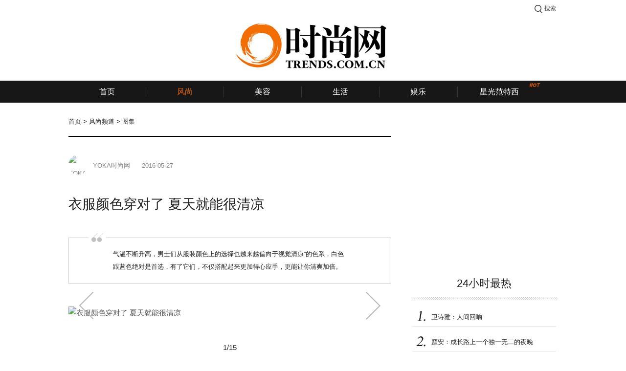

--- FILE ---
content_type: text/html;charset=UTF-8
request_url: http://www.trends.com.cn/fashion/entity/30/5e9ebba3-1731-428d-93ea-b354062e0da9
body_size: 7151
content:
<!DOCTYPE HTML>

<html>
<head>
    <meta http-equiv="Content-Type" content="text/html; charset=utf-8" />
    <meta content="telephone=no" name="format-detection" />
    <title>衣服颜色穿对了 夏天就能很清凉-图集-风尚频道-首页-时尚网</title>
    <meta name="keywords" content="时尚,时尚网,时装,美容,生活,娱乐" />
    <meta name="description" content="气温不断升高，男士们从服装颜色上的选择也越来越偏向于视觉清凉”的色系，白色跟蓝色绝对是首选，有了它们，不仅搭配起来更加得心应手，更能让你清爽加倍。" />
    <meta name="robots" content="index, follow" />
    
    <link rel="stylesheet" type="text/css" href="/trends/www/css/common/public.css" />
    <link rel="stylesheet" type="text/css" href="/trends/www/css/article.css" />
    
    <!-- AFP两段式代码-公用代码 -->
    <script type="text/javascript">window._acM = function(a){return '';}</script>
    <script src="http://dup.baidustatic.com/js/ds.js"></script>
    <script>
    var _hmt = _hmt || [];
    (function() {
      var hm = document.createElement("script");
      hm.src = "//hm.baidu.com/hm.js?fcb1f63e3c1e2a744d04362b4f5ffb34";
      var s = document.getElementsByTagName("script")[0];
      s.parentNode.insertBefore(hm, s);
    })();
    </script>


</head>
<body>

<div class="main">
    <!--顶部通栏广告 1000x90-->
    <div class="topbanner">
        

    
        <!-- 57714306：风尚内容页 - 顶部通栏 类型：固定 尺寸：1000x90-->
        <script type="text/javascript">
        (function(){var s="_"+Math.random().toString(36).slice(2);document.write('<div id="'+s+'"></div>');(window.slotbydup=window.slotbydup||[]).push({id:'5895502',container:s,size:'1000,90',display:'inlay-fix'});})();
        </script>
    

    

    

    

    

    


    </div>
</div>

<!--顶部推荐和搜索-->

    <div class="top_recommend_search">
        <ul class="recommend_entry a_one">
            <li>
<!--                <a target="_blank" th:href="${trendsTryDomain + trendsTryUrlRoot}">当季最流行的时尚新品等你免费来领！</a> -->
            </li>
        </ul>
        <div class="login_box">
            <a class="login_btn" href="http://login.trends.com.cn/login?done=http%3A%2F%2Ftry.trends.com.cn%2Ftrends%2Ftrial%2F">登录</a>
        </div>
        <div class="message">
            <span></span>
        </div>
        <div class="search_guide j_search_guide">搜索</div>
        <form class="search_form j_search_form" target="_blank" method="get" onsubmit="javascript:return checkSearchForm(this);" action="/search">
            <input class="key j_search" type="text" name="query" value="" />
            <input class="submit" type="submit" value="搜索" />
        </form>
    </div>


<!--顶部LOGO-->

    <div class="top_logo">
        <a target="_blank" class="logo" href="http://www.trends.com.cn">
            <img src="http://img.trendsgroup.com.cn/img/t-logo.png" alt="时尚网-国际流行文化公告牌" />
        </a>
        <!--
        <ul class="attention">
            <li class="meitian"></li>
            <li class="weibo"></li>
            <li class="wechat"></li>
        </ul>
        -->
        <!--频道页logo-左侧广告-->
        <div class="logo_left_ad">
            

    
        <!-- 57722869：风尚内容页 - 顶部双子按钮 - 左 类型：固定 尺寸：250x90-->
        <script type="text/javascript">
        _acM({aid:"mm_115045932_14130616_57722869",format:1,mode:1,gid:1,serverbaseurl:"afpeng.alimama.com/"});
        </script>
    

    

    

    

    

    

    

    

    




        </div>
        <!--频道页logo-右侧广告-->
        <div class="logo_right_ad">
            

    
        <!-- 57730784：风尚内容页 - 顶部双子按钮 - 右 类型：固定 尺寸：250x90-->
        <script type="text/javascript">
        _acM({aid:"mm_115045932_14130616_57730784",format:1,mode:1,gid:1,serverbaseurl:"afpeng.alimama.com/"});
        </script>
    

    

    

    

    

    

    

    

    



        </div>
    </div>


<!--导航菜单-->
<div class="top_nav j_width_control">
    <ul class="nav">
        <li class="frist"><a target="_blank" href="/">首页</a></li>
        <li class="line"></li>
        <li class="active"><a target="_blank" href="/channel/fashion">风尚</a></li>
        <li class="line"></li>
        <li><a target="_blank" href="/channel/beauty">美容</a></li>
        <li class="line"></li>
        <li><a target="_blank" href="/channel/lifestyle">生活</a></li>
        <li class="line"></li>
        <li><a target="_blank" href="/channel/stars">娱乐</a></li>
        <li class="line"></li>
        <li><a target="_blank" href="/travel">旅游</a></li>
        <li class="line"></li>
        <li><a target="_blank" href="/trendshome">家居</a></li>
        <li class="line"></li>
 <!--
        <li th:class="${channelName == 'video'} ? 'active' : ''"><a th:href="${trendsVideoDomain + trendsVideoRoot}" target="_blank">视频</a><span class="new"></span></li>
        <li class="line"></li>-->
<!--
        <li th:class="${channelName == 'fashion-star'} ? 'active' : ''"><a th:href="${trendsWebUrlRoot + trendsConfig.TRENDS_WEB_URL_CHANNEL_STAR}" target="_blank">时尚星</a></li>
        <li class="line"></li>
        -->
        <li class="extraw"><a target="_blank" href="/channel/fashion-star">星光范特西</a><span class="hot"></span></li>
<!--
        <li class="line"></li>
        <li><a th:href="${trendsTryDomain + trendsTryUrlRoot}" target="_blank">派福利</a></li>
        <li class="line"></li>
        <li th:class="${channelName == 'brand'} ? 'active' : ''"><a th:href="${trendsBrandDomain + trendsBrandUrlRoot}" target="_blank">品牌库</a></li>
        <li th:class="${channelName == 'trendsindex'} ? 'active' : ''"><a th:href="${trendsWebUrlRoot + trendsConfig.TRENDS_WEB_URL_TRENDS_INDEX}" target="_blank">时尚指数</a></li>
        -->
    </ul>
</div>

<!--面包屑-->
<div class="nav_path">
    
        
            <a href="/">首页</a>
            &gt;
        

        
    
    
        
            <a href="/channel/fashion">风尚频道</a>
            &gt;
        

        
    
    
        

        
            <span>图集</span>
            
        
    
    <span class="j_category_name"></span>
</div>

<!--广告-->
<div class="ads">

    <!--24小时最热新闻-->
    <div class="atp_one_day_hot hide">
        

    
        <!-- 56320338：风尚内容页 - 24小时最热第六帧 类型：固定 尺寸：200x36-->
        <script type="text/javascript">
        _acM({aid:"mm_115045932_14130616_56320338",format:1,mode:1,gid:1,serverbaseurl:"afpeng.alimama.com/"});
        </script>
    

    

    

    

    

    

    


    </div>

</div>

<div class="article_wrap">
    <div class="left">
        <!--正文-->
        <div class="article">
            <ul class="article_info">
                <li class="avatar">
                    <img src="http://cdn.yuezhixing.cn/Fu2bVch5a5GwNMGtvdOVB5lNgnBz" alt="YOKA时尚网" />
                </li>
                <li class="author">YOKA时尚网</li>
                <li class="date">2016-05-27</li>
                <li class="read j_read_number"></li>
            </ul>
            <!--App推荐-->
            <div class="app_recommend">
                <a href="http://y.trends.com.cn">
                    <div class="logo">
                        <img src="/trends/www/images/pai_logo.png" alt="每天" />
                    </div>
                    <div class="info">每天，编辑推荐</div>
                    <div class="code">
                        <img src="http://7xk6sf.com2.z0.glb.qiniucdn.com/www/code.png" alt="每天" />
                        <span>扫码下载客户端</span>
                    </div>
                </a>
            </div>

            <!--锚点-->
            <a name="top"></a>

            <!--标题-->
            <h3 class="article_title">衣服颜色穿对了 夏天就能很清凉</h3>

            <!--概述-->
            <div class="article_summary">
                <div class="quotation"></div>
                <div class="summary">气温不断升高，男士们从服装颜色上的选择也越来越偏向于视觉清凉”的色系，白色跟蓝色绝对是首选，有了它们，不仅搭配起来更加得心应手，更能让你清爽加倍。</div>
            </div>

            <!--正文-->
            

            <!--图集正文-->
            <div class="gallery_article">
                <div class="article_content"><p class="album_image"><img src="http://cdn.yuezhixing.cn/o_1ajop4cm5159n10cqnnlkvn1pf4l.jpg-tweb.album.jpeg" alt="衣服颜色穿对了 夏天就能很清凉"/></p><p></p></div>
                
                    <a class="arrow_left" href="/fashion/entity/30/288719fd-b9d3-4ed4-8e3b-43eff7479884"></a>
                
                
                
                    
                
                <a class="arrow_right" href="/fashion/entity/30/5e9ebba3-1731-428d-93ea-b354062e0da9/2#top"></a>
            </div>

            <!--正文分页-->
            


            <!--图集分页-->
            <div class="gallery_wrap">
                <div class="page j_page" data-page="1" data-totalpage="15">1/15</div>
                <div class="gallery">
                    <div class="photos_prev">
                        <a href="/fashion/entity/30/288719fd-b9d3-4ed4-8e3b-43eff7479884">
                            <img src="http://cdn.yuezhixing.cn/o_1ajoopdea1loo1qslrft1mpiijr7.jpg" alt="有了这件“降温”单品 才能过好整个夏天" />
                            <div class="cover">上一图集</div>
                        </a>
                    </div>
                    <div class="photos_next">
                        <a href="/fashion/entity/30/d7613d7e-35dd-4a1b-8b1a-e91f5606fd31">
                            <img src="http://cdn.yuezhixing.cn/o_1ajopdkvmj73eb7nit1mgr1sg27.jpg" alt="夏天当然要穿宽裤咯 穿好了就很街头也很潇洒" />
                            <div class="cover">下一图集</div>
                        </a>
                    </div>
                    <div class="focus j_article_gallery">
                        <ul class="slide">
                            
                                <li class="hover">
                                    <a href="/fashion/entity/30/5e9ebba3-1731-428d-93ea-b354062e0da9/1#top">
                                        <img src="http://cdn.yuezhixing.cn/o_1ajop4cm5159n10cqnnlkvn1pf4l.jpg" alt="衣服颜色穿对了 夏天就能很清凉" />
                                    </a>
                                </li>
                                
                            
                            
                                
                                <li>
                                    <a href="/fashion/entity/30/5e9ebba3-1731-428d-93ea-b354062e0da9/2#top">
                                        <img src="http://cdn.yuezhixing.cn/o_1ajop4cm61d83elo3gqn821s22m.jpg" alt="衣服颜色穿对了 夏天就能很清凉" />
                                    </a>
                                </li>
                            
                            
                                
                                <li>
                                    <a href="/fashion/entity/30/5e9ebba3-1731-428d-93ea-b354062e0da9/3#top">
                                        <img src="http://cdn.yuezhixing.cn/o_1ajop4cm613031mvdauf1r3n1mm1n.jpg" alt="衣服颜色穿对了 夏天就能很清凉" />
                                    </a>
                                </li>
                            
                            
                                
                                <li>
                                    <a href="/fashion/entity/30/5e9ebba3-1731-428d-93ea-b354062e0da9/4#top">
                                        <img src="http://cdn.yuezhixing.cn/o_1ajop4cm61pgv8lh1f9t1ku8ctso.jpg" alt="衣服颜色穿对了 夏天就能很清凉" />
                                    </a>
                                </li>
                            
                        </ul>
                        <ul class="slide">
                            
                                
                                <li>
                                    <a href="/fashion/entity/30/5e9ebba3-1731-428d-93ea-b354062e0da9/5#top">
                                        <img src="http://cdn.yuezhixing.cn/o_1ajop4cm611ec1aoqso31qr56cbp.jpg" alt="衣服颜色穿对了 夏天就能很清凉" />
                                    </a>
                                </li>
                            
                            
                                
                                <li>
                                    <a href="/fashion/entity/30/5e9ebba3-1731-428d-93ea-b354062e0da9/6#top">
                                        <img src="http://cdn.yuezhixing.cn/o_1ajop4cm6soi62l13u51memdksq.jpg" alt="衣服颜色穿对了 夏天就能很清凉" />
                                    </a>
                                </li>
                            
                            
                                
                                <li>
                                    <a href="/fashion/entity/30/5e9ebba3-1731-428d-93ea-b354062e0da9/7#top">
                                        <img src="http://cdn.yuezhixing.cn/o_1ajop4cm61dqi1rft1o1lekoq0nr.jpg" alt="衣服颜色穿对了 夏天就能很清凉" />
                                    </a>
                                </li>
                            
                            
                                
                                <li>
                                    <a href="/fashion/entity/30/5e9ebba3-1731-428d-93ea-b354062e0da9/8#top">
                                        <img src="http://cdn.yuezhixing.cn/o_1ajop4cm7171122g18t632f1tuns.jpg" alt="衣服颜色穿对了 夏天就能很清凉" />
                                    </a>
                                </li>
                            
                        </ul>
                        <ul class="slide">
                            
                                
                                <li>
                                    <a href="/fashion/entity/30/5e9ebba3-1731-428d-93ea-b354062e0da9/9#top">
                                        <img src="http://cdn.yuezhixing.cn/o_1ajop4cm71tr21fq71em2cn95i5t.jpg" alt="衣服颜色穿对了 夏天就能很清凉" />
                                    </a>
                                </li>
                            
                            
                                
                                <li>
                                    <a href="/fashion/entity/30/5e9ebba3-1731-428d-93ea-b354062e0da9/10#top">
                                        <img src="http://cdn.yuezhixing.cn/o_1ajop4cm71tqq4ej1pvpp5015t1u.jpg" alt="衣服颜色穿对了 夏天就能很清凉" />
                                    </a>
                                </li>
                            
                            
                                
                                <li>
                                    <a href="/fashion/entity/30/5e9ebba3-1731-428d-93ea-b354062e0da9/11#top">
                                        <img src="http://cdn.yuezhixing.cn/o_1ajop4cm7k0i1ulq17fcgfricfv.jpg" alt="衣服颜色穿对了 夏天就能很清凉" />
                                    </a>
                                </li>
                            
                            
                                
                                <li>
                                    <a href="/fashion/entity/30/5e9ebba3-1731-428d-93ea-b354062e0da9/12#top">
                                        <img src="http://cdn.yuezhixing.cn/o_1ajop4cm72td18t21bos1n2j1pnd10.jpg" alt="衣服颜色穿对了 夏天就能很清凉" />
                                    </a>
                                </li>
                            
                        </ul>
                        <ul class="slide">
                            
                                
                                <li>
                                    <a href="/fashion/entity/30/5e9ebba3-1731-428d-93ea-b354062e0da9/13#top">
                                        <img src="http://cdn.yuezhixing.cn/o_1ajop4cm8v9j251o311i9a1htl11.jpg" alt="衣服颜色穿对了 夏天就能很清凉" />
                                    </a>
                                </li>
                            
                            
                                
                                <li>
                                    <a href="/fashion/entity/30/5e9ebba3-1731-428d-93ea-b354062e0da9/14#top">
                                        <img src="http://cdn.yuezhixing.cn/o_1ajop4cm8tdhr8j1lc1157jn6a12.jpg" alt="衣服颜色穿对了 夏天就能很清凉" />
                                    </a>
                                </li>
                            
                            
                                
                                <li>
                                    <a href="/fashion/entity/30/5e9ebba3-1731-428d-93ea-b354062e0da9/15#top">
                                        <img src="http://cdn.yuezhixing.cn/o_1ajop4cm8hto9lc8c21q2m50013.jpg" alt="衣服颜色穿对了 夏天就能很清凉" />
                                    </a>
                                </li>
                            
                        </ul>
                    </div>
                </div>
            </div>

            <!--标签-->
            <div class="article_label_wrap">
                
                <!--分享-->
                <div class="share_main">
                    <a target="_blank" class="weibo" href="http://service.weibo.com/share/share.php?title=%E8%A1%A3%E6%9C%8D%E9%A2%9C%E8%89%B2%E7%A9%BF%E5%AF%B9%E4%BA%86+%E5%A4%8F%E5%A4%A9%E5%B0%B1%E8%83%BD%E5%BE%88%E6%B8%85%E5%87%89%40%E6%97%B6%E5%B0%9A%E7%BD%91&amp;url=http%3A%2F%2Fwww.trends.com.cn%2Ftrends%2Fwww%2Ffashion%2Fentity%2F30%2F5e9ebba3-1731-428d-93ea-b354062e0da9"></a>
                    <a target="_blank" class="qq" href="http://sns.qzone.qq.com/cgi-bin/qzshare/cgi_qzshare_onekey?url=http%3A%2F%2Fwww.trends.com.cn%2Ftrends%2Fwww%2Ffashion%2Fentity%2F30%2F5e9ebba3-1731-428d-93ea-b354062e0da9&amp;summary=%E6%B0%94%E6%B8%A9%E4%B8%8D%E6%96%AD%E5%8D%87%E9%AB%98%EF%BC%8C%E7%94%B7%E5%A3%AB%E4%BB%AC%E4%BB%8E%E6%9C%8D%E8%A3%85%E9%A2%9C%E8%89%B2%E4%B8%8A%E7%9A%84%E9%80%89%E6%8B%A9%E4%B9%9F%E8%B6%8A%E6%9D%A5%E8%B6%8A%E5%81%8F%E5%90%91%E4%BA%8E%E8%A7%86%E8%A7%89%E6%B8%85%E5%87%89%E2%80%9D%E7%9A%84%E8%89%B2%E7%B3%BB%EF%BC%8C%E7%99%BD%E8%89%B2%E8%B7%9F%E8%93%9D%E8%89%B2%E7%BB%9D%E5%AF%B9%E6%98%AF%E9%A6%96%E9%80%89%EF%BC%8C%E6%9C%89%E4%BA%86%E5%AE%83%E4%BB%AC%EF%BC%8C%E4%B8%8D%E4%BB%85%E6%90%AD%E9%85%8D%E8%B5%B7%E6%9D%A5%E6%9B%B4%E5%8A%A0%E5%BE%97%E5%BF%83%E5%BA%94%E6%89%8B%EF%BC%8C%E6%9B%B4%E8%83%BD%E8%AE%A9%E4%BD%A0%E6%B8%85%E7%88%BD%E5%8A%A0%E5%80%8D%E3%80%82&amp;title=%E8%A1%A3%E6%9C%8D%E9%A2%9C%E8%89%B2%E7%A9%BF%E5%AF%B9%E4%BA%86+%E5%A4%8F%E5%A4%A9%E5%B0%B1%E8%83%BD%E5%BE%88%E6%B8%85%E5%87%89"></a>
                    <a target="_blank" class="wechat" style="display:none;"></a>
                </div>
            </div>

        </div>

        <!--内容页 - 中部半通栏广告-->
        <div class="pro_660x90">
            <a href="">
                

    

    

    

    

    

    

    

    


            </a>
        </div>

        <!--猜你喜欢-->
        

        <!--最热视频 即将上线
        <div class="article_video">
            <div class="caption"><span>最热视频</span></div>
            <div class="list">
                <ul>
                    <li th:each="list : ${hpSSTV}">
                        <div class="photo">
                            <a th:href="@{${list.url}}">
                                <img th:src="@{${list.thumbnail}}" th:alt="${list.title}"/>
                                <span>播放</span>
                            </a>
                        </div>
                        <h3 th:text="${list.title}"></h3>
                    </li>
                </ul>
            </div>
        </div>
        -->
    </div>
    <div class="sidebar">
        <!--广告-->
        <div class="pro_300x250">
            

    
        <!-- 56382916：风尚内容页 - 右侧画幅一 类型：固定 尺寸：300x250-->
        <script type="text/javascript">
        _acM({aid:"mm_115045932_14130616_56382916",format:1,mode:1,gid:1,serverbaseurl:"afpeng.alimama.com/"});
        </script>
    

    

    

    

    

    

    

    


        </div>

        <!--24小时最热-->
        <div class="oneday_hot">
    <div class="caption">24小时最热</div>
    <ul class="news_list j_one_day_hot">
        <li>
            <a target="_blank" href="/stars/entity/10/b3cdb070-3157-41bb-bb36-8ca4cfd11512">
                <span class="ellipsis number_0">卫诗雅：人间回响</span>
            </a>
        </li>
        <li>
            <a target="_blank" href="/stars/entity/10/3a64c3ee-cd03-4e49-a0f3-37256dbba87f">
                <span class="ellipsis number_1">颜安：成长路上一个独一无二的夜晚</span>
            </a>
        </li>
        <li>
            <a target="_blank" href="/fashion/entity/10/63f4340e-c950-46e9-a520-1378af8468aa">
                <span class="ellipsis number_2">娜扎：我的新世界</span>
            </a>
        </li>
        <li>
            <a target="_blank" href="/fashion/entity/10/3a94ef8c-10db-4948-bda8-a44970779936">
                <span class="ellipsis number_3">周涛：天地有节</span>
            </a>
        </li>
        <li>
            <a target="_blank" href="/stars/entity/10/d91deabb-7d71-47fd-8120-d9578c035c68">
                <span class="ellipsis number_4">精彩专辑 | 舞蹈女孩：我与舞，皆是动词</span>
            </a>
        </li>
        <li>
            <a target="_blank" href="/fashion/entity/10/ba2200d8-b6fb-408f-baec-2b8dd430a82d">
                <span class="ellipsis number_5">段奕宏：呼吸感</span>
            </a>
        </li>
    </ul>
</div>

        <!--最热标签-->
        <div class="hot_label">
    <div class="caption">最热标签</div>
    <ul class="list j_hot_list">
        <li>
            <a href="/search?query=抗衰老">抗衰老</a>
        </li>
        <li>
            <a href="/search?query=装修">装修</a>
        </li>
        <li>
            <a href="/search?query=音乐">音乐</a>
        </li>
        <li>
            <a href="/search?query=肌底液">肌底液</a>
        </li>
        <li>
            <a href="/search?query=趋势">趋势</a>
        </li>
        <li>
            <a href="/search?query=电影节">电影节</a>
        </li>
        <li>
            <a href="/search?query=明星发型">明星发型</a>
        </li>
        <li>
            <a href="/search?query=电视剧">电视剧</a>
        </li>
        <li>
            <a href="/search?query=菜谱">菜谱</a>
        </li>
        <li>
            <a href="/search?query=去斑">去斑</a>
        </li>
        <li>
            <a href="/search?query=去眼纹">去眼纹</a>
        </li>
        <li>
            <a href="/search?query=高跟鞋">高跟鞋</a>
        </li>
        <li>
            <a href="/search?query=长发">长发</a>
        </li>
        <li>
            <a href="/search?query=眼霜">眼霜</a>
        </li>
        <li>
            <a href="/search?query=街拍">街拍</a>
        </li>
        <li>
            <a href="/search?query=综艺">综艺</a>
        </li>
        <li>
            <a href="/search?query=文化">文化</a>
        </li>
        <li>
            <a href="/search?query=隔离霜">隔离霜</a>
        </li>
        <li>
            <a href="/search?query=八卦">八卦</a>
        </li>
        <li>
            <a href="/search?query=卷发">卷发</a>
        </li>
        <li>
            <a href="/search?query=滋润">滋润</a>
        </li>
        <li>
            <a href="/search?query=肩包">肩包</a>
        </li>
        <li>
            <a href="/search?query=身体护理">身体护理</a>
        </li>
        <li>
            <a href="/search?query=去角质">去角质</a>
        </li>
        <li>
            <a href="/search?query=彩妆">彩妆</a>
        </li>
        <li>
            <a href="/search?query=美容仪器">美容仪器</a>
        </li>
        <li>
            <a href="/search?query=眼袋">眼袋</a>
        </li>
        <li>
            <a href="/search?query=睫毛膏">睫毛膏</a>
        </li>
        <li>
            <a href="/search?query=精华">精华</a>
        </li>
        <li>
            <a href="/search?query=眼影">眼影</a>
        </li>
        <li>
            <a href="/search?query=设计师">设计师</a>
        </li>
        <li>
            <a href="/search?query=电影">电影</a>
        </li>
        <li>
            <a href="/search?query=控油">控油</a>
        </li>
        <li>
            <a href="/search?query=祛痘">祛痘</a>
        </li>
        <li>
            <a href="/search?query=音乐节">音乐节</a>
        </li>
        <li>
            <a href="/search?query=卸妆">卸妆</a>
        </li>
        <li>
            <a href="/search?query=手拿包">手拿包</a>
        </li>
        <li>
            <a href="/search?query=韩剧">韩剧</a>
        </li>
        <li>
            <a href="/search?query=靴子">靴子</a>
        </li>
        <li>
            <a href="/search?query=洁面">洁面</a>
        </li>
        <li>
            <a href="/search?query=T恤">T恤</a>
        </li>
        <li>
            <a href="/search?query=染发">染发</a>
        </li>
        <li>
            <a href="/search?query=欧美娱乐">欧美娱乐</a>
        </li>
        <li>
            <a href="/search?query=家居">家居</a>
        </li>
        <li>
            <a href="/search?query=珠宝">珠宝</a>
        </li>
        <li>
            <a href="/search?query=减肥">减肥</a>
        </li>
        <li>
            <a href="/search?query=补水">补水</a>
        </li>
        <li>
            <a href="/search?query=香水">香水</a>
        </li>
        <li>
            <a href="/search?query=眼线">眼线</a>
        </li>
        <li>
            <a href="/search?query=化妆水">化妆水</a>
        </li>
        <li>
            <a href="/search?query=防晒霜">防晒霜</a>
        </li>
        <li>
            <a href="/search?query=唇膏">唇膏</a>
        </li>
        <li>
            <a href="/search?query=短发">短发</a>
        </li>
        <li>
            <a href="/search?query=双肩包">双肩包</a>
        </li>
        <li>
            <a href="/search?query=男士">男士</a>
        </li>
        <li>
            <a href="/search?query=清洁">清洁</a>
        </li>
        <li>
            <a href="/search?query=发型">发型</a>
        </li>
        <li>
            <a href="/search?query=衬衫">衬衫</a>
        </li>
        <li>
            <a href="/search?query=围巾">围巾</a>
        </li>
        <li>
            <a href="/search?query=旅行">旅行</a>
        </li>
        <li>
            <a href="/search?query=帽子">帽子</a>
        </li>
        <li>
            <a href="/search?query=底妆">底妆</a>
        </li>
        <li>
            <a href="/search?query=墨镜">墨镜</a>
        </li>
        <li>
            <a href="/search?query=美甲">美甲</a>
        </li>
        <li>
            <a href="/search?query=汽车">汽车</a>
        </li>
        <li>
            <a href="/search?query=美食">美食</a>
        </li>
        <li>
            <a href="/search?query=黑头">黑头</a>
        </li>
        <li>
            <a href="/search?query=数码">数码</a>
        </li>
        <li>
            <a href="/search?query=凉鞋">凉鞋</a>
        </li>
        <li>
            <a href="/search?query=同款">同款</a>
        </li>
        <li>
            <a href="/search?query=遮瑕">遮瑕</a>
        </li>
        <li>
            <a href="/search?query=酒店">酒店</a>
        </li>
        <li>
            <a href="/search?query=长裙">长裙</a>
        </li>
        <li>
            <a href="/search?query=秀场">秀场</a>
        </li>
        <li>
            <a href="/search?query=餐厅">餐厅</a>
        </li>
        <li>
            <a href="/search?query=腮红">腮红</a>
        </li>
        <li>
            <a href="/search?query=手提包">手提包</a>
        </li>
        <li>
            <a href="/search?query=BB霜">BB霜</a>
        </li>
        <li>
            <a href="/search?query=面膜">面膜</a>
        </li>
        <li>
            <a href="/search?query=美白">美白</a>
        </li>
        <li>
            <a href="/search?query=眉笔">眉笔</a>
        </li>
        <li>
            <a href="/search?query=时装周">时装周</a>
        </li>
        <li>
            <a href="/search?query=抗皱">抗皱</a>
        </li>
        <li>
            <a href="/search?query=抗氧化">抗氧化</a>
        </li>
        <li>
            <a href="/search?query=口红">口红</a>
        </li>
        <li>
            <a href="/search?query=防晒">防晒</a>
        </li>
        <li>
            <a href="/search?query=平底鞋">平底鞋</a>
        </li>
        <li>
            <a href="/search?query=两性">两性</a>
        </li>
        <li>
            <a href="/search?query=演员">演员</a>
        </li>
        <li>
            <a href="/search?query=指甲油">指甲油</a>
        </li>
        <li>
            <a href="/search?query=脱毛">脱毛</a>
        </li>
        <li>
            <a href="/search?query=乳液">乳液</a>
        </li>
        <li>
            <a href="/search?query=歌手">歌手</a>
        </li>
        <li>
            <a href="/search?query=黑眼圈">黑眼圈</a>
        </li>
        <li>
            <a href="/search?query=洗甲水">洗甲水</a>
        </li>
        <li>
            <a href="/search?query=短裙">短裙</a>
        </li>
    </ul>
    <div class="change j_hot_change">换一批 &gt;</div>
</div>

        <!--摩天楼广告-->
        <div class="pro_300x450">
            

    
        <!-- 56400958：风尚内容页 - 右侧画幅二 类型：固定 尺寸：300x450-->
        <script type="text/javascript">
        _acM({aid:"mm_115045932_14130616_56400958",format:1,mode:1,gid:1,serverbaseurl:"afpeng.alimama.com/"});
        </script>
    

    

    

    

    

    

    

    


        </div>
    </div>
</div>


<!--导航菜单-->
<div class="footer j_width_control">
    <div class="wrap">
        <div class="logo">
            <img src="/trends/www/images/logo_footer.png" alt="时尚网" />
        </div>
        <ul class="code hide">
            <li class="weibo"></li>
            <li class="wechat"></li>
        </ul>
        <div class="nav a_one">
            <ul>
                <li><a target="_blank" href="/footer/aboutus.html">关于我们</a></li>
                <li><a target="_blank" href="/footer/contact.html">联系我们</a></li>
                <li><a target="_blank" href="/footer/declaration.html">隐私声明</a></li>
                <li><a target="_blank" href="/footer/copyright.html">版权声明</a></li>
<!--                <li><a th:href="${trendsWebUrlRoot + '/footer/joinus.html'}" target="_blank">加入我们</a></li>-->
                <li><a href="http://www.trendsgroup.com.cn/" target="_blank">关于时尚</a></li>
            </ul>
			<div class="copyright"> ©1998-2024 北京爱尚阳光广告有限公司 版权所有 TRENDS.COM.CN All Rights Reserved. <br /> <a href="https://beian.miit.gov.cn/" target="_blank">京ICP备2023004007号-4</a> | <img src="http://upload.trends.com.cn/2020/0327/1585299003835.png" alt="" /> <a href="http://www.beian.gov.cn/portal/registerSystemInfo?recordcode=11010502034636" target="_blank">京公网安备11010502034636号</a></div>
        </div>
    </div>
</div>


<script type="text/javascript">
	var pageConfig = {
		getReadApi : "/stats/read/get/30/5e9ebba3-1731-428d-93ea-b354062e0da9",
		countReadApi : "/stats/read/inc/30/5e9ebba3-1731-428d-93ea-b354062e0da9",
	}
</script>

<script type="text/javascript" src="/trends/www/js/common/jquery.min.js"></script>
<script type="text/javascript" src="/trends/www/js/common/slides.min.js"></script>
<script type="text/javascript" src="/trends/www/js/common/common.js"></script>
<script type="text/javascript" src="/trends/www/js/article.js"></script>
</body>
</html>